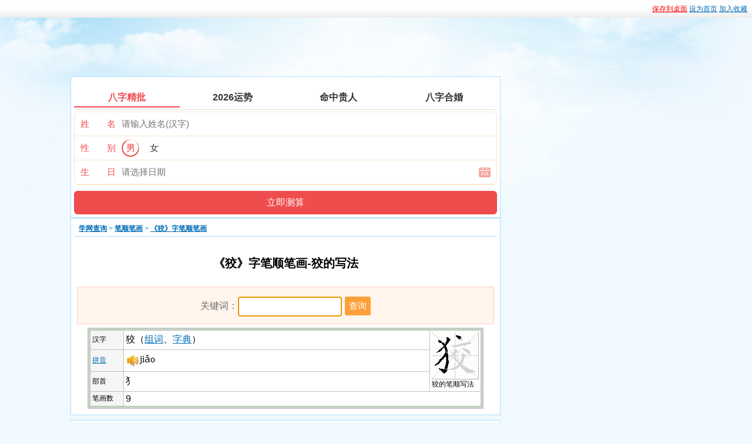

--- FILE ---
content_type: text/html; charset=UTF-8
request_url: https://bishun.xuenb.com/54uh.html
body_size: 1685
content:
<!DOCTYPE html>
<html>
<head> 
<meta charset="utf-8" /> 
<title>《狡》字笔顺笔画-狡的写法</title> 
<meta name="keywords" content="狡笔顺,狡笔画,狡部首" />
<meta name="description" content="《狡》字笔顺笔画" />
<meta http-equiv="X-UA-Compatible" content="IE=edge,chrome=1" /> 
<meta http-equiv="Cache-Control" content="no-transform" /> 
<meta name="viewport" content="width=device-width,initial-scale=1.0,minimum-scale=1.0,maximum-scale=1.0" /> 
<meta name="applicable-device" content="pc,mobile" /> 
<meta name="format-detection" content="telephone=no" /> 
<script type="text/javascript" src="https://xuenb.com/skin/a.js"></script>
<link href="https://xuenb.com/skin/style.css" rel="stylesheet" type="text/css" />
<script src="js.js"></script>
<style>
table,td,th{text-align: left;}audio{float:left;}
</style>
</head> 
<body>
<div id="top" class="show">
<script type="text/javascript">a("nav");</script>
</div>
<div id="main"> 
   <div id="top_logo" class="show">
    <div id="banner" class="show"><script type="text/javascript">a("banner");</script></div> 
   </div> 
   <div id="main_left"><div class="kuang main"><script src="https://srkjj.baocps.com/static/s/matching.js" id="auto_union_douhao" union_auto_tid="5899"  union_auto_spread="tui"></script></div> 
    <div class="kuang" style="margin-bottom: 8px;"> 
     <div id="main_title" class="kuang_title"> 
      <div id="nav" style="float: left;"><a href="https://xuenb.com/">学网查询</a> &gt; <a href="https://bishun.xuenb.com/">笔顺笔画</a> &gt; <a href="/54uh.html">《狡》字笔顺笔画</a></div> 
     </div> 
     <div id="main_content">
      <div class="biaoti"><h1>《狡》字笔顺笔画-狡的写法</h1></div><script type="text/javascript">a("title");</script>
<form method="post" action="/chaxun.php" class="juzhong biaodan">
					<span class="s_iptw">关键词：<input type="text" name="biaoti" class="shurukuang" maxlength="12" accesskey="s" autofocus="true" autocomplete="off" x-webkit-speech x-webkit-grammar="builtin:translate" lang="zh-CN" autocapitalize="off" /></span><input type="submit" value="查询" class="anniu"/>
				</form>

<table align="center" bgcolor="#C5D5C5" border="0" cellpadding="0" cellspacing="0" style="color: rgb(0, 0, 0); font-family: Verdana, Geneva, sans-serif;" width="95%">
		<tbody>
			<tr>
				<td>
					<table border="0" cellpadding="8" cellspacing="1" width="100%">
						<tbody>
							<tr>
								<td align="center" bgcolor="#F5F5F5" width="50">
									汉字</td>
								<td bgcolor="#FFFFFF" style="font-size: 16px;">
									狡（<a target="_blank" href="//zuci.xuenb.com/狡_zuci/">组词</a>、<a target="_blank" href="//zidian.xuenb.com/54uh.html">字典</a>）</td>
								<td bgcolor="#FFFFFF" rowspan="3" width="80"><img src="/hanzi/54uh.gif" alt="狡的笔顺写法">狡的笔顺写法
								</td>
							</tr>
							<tr>
								<td align="center" bgcolor="#F5F5F5">
									<a target="_blank" href="https://pinyin.xuenb.com/">拼音</a></td>
								<td bgcolor="#FFFFFF" class="dicpy" style="font-size: 16px;font-family: initial;">
									jiǎo
									<script>s5f("狡");</script>
									</td>
							</tr>
							<tr>
								<td align="center" bgcolor="#F5F5F5">
									部首</td>
								<td bgcolor="#FFFFFF" style="font-size: 16px;">
									犭</td>
							</tr>
							<tr>
								<td align="center" bgcolor="#F5F5F5">
									笔画数</td>
								<td bgcolor="#FFFFFF" colspan="2" style="font-size: 16px;">
									9</td>
							</tr>
						</tbody>
					</table>
				</td>
			</tr>
		</tbody>
	</table>

</div> <div class="showmore-btn" id="showmore-btn">展开全部内容</div>
    </div> 
    <div class="kuang show" style="height:90px;margin-bottom:8px;"><script type="text/javascript">a("bottom");</script></div> 
  <div class="sjshow" style="margin-top:4px;clear:both;"><script type="text/javascript">a("shouji");</script></div>
   </div> 
   <!-- 左侧结束 --> 
   <!-- 右侧开始 --> 
   <div id="main_right" class="show"> 
    <div id="main_right_zi"><script type="text/javascript">a("right");</script><div>
	</div> 
    </div> 
   </div> 
   <!-- 右侧结束 --> 
 
  </div> 
  <div id="bottom">
    CopyRight@ 2009-2019 学网查询 All Rights Reserved<script type="text/javascript">a("cp");</script>
  </div>
 <script type="text/javascript">a("auto");</script>
 </body>
</html>


--- FILE ---
content_type: application/javascript
request_url: https://xuenb.com/skin/a.js
body_size: 1594
content:
//document.writeln("<script type=\'text/javascript\' src=\'//cpro.baidustatic.com/cpro/ui/c.js\' async=\'async\' defer=\'defer\' ></script>");
document.writeln("<script>");
document.writeln("var _hmt = _hmt || [];");
document.writeln("(function() {");
document.writeln("  var hm = document.createElement(\'script\');");
document.writeln("  hm.src = \'https://hm.baidu.com/hm.js?c34b341b4d2c78f04cac9e70c9bdf439\';");
document.writeln("  var s = document.getElementsByTagName(\'script\')[0]; ");
document.writeln("  s.parentNode.insertBefore(hm, s);");
document.writeln("})();");
document.writeln("</script>");

document.writeln("<script>");
document.writeln("(function(){");
document.writeln("    var bp = document.createElement(\'script\');");
document.writeln("    var curProtocol = window.location.protocol.split(\':\')[0];");
document.writeln("    if (curProtocol === \'https\') {");
document.writeln("        bp.src = \'https://zz.bdstatic.com/linksubmit/push.js\';");
document.writeln("    }");
document.writeln("    else {");
document.writeln("        bp.src = \'https://push.zhanzhang.baidu.com/push.js\';");
document.writeln("    }");
document.writeln("    var s = document.getElementsByTagName(\'script\')[0];");
document.writeln("    s.parentNode.insertBefore(bp, s);");
document.writeln("})();");
document.writeln("</script>");
function a(id){
    switch(id){      
		case "nav":
document.writeln("<div style=\'float:left;\'>");
document.writeln("");
document.writeln("</div>");
document.writeln("<div style=\'float:right;\'>");
document.writeln("<a style=\'color:#F00;\' href=\'https://xuenb.com/down.php\' target=\'_blank\' rel=\'nofollow\'>&#20445;&#23384;&#21040;&#26700;&#38754;</a>");
document.writeln("<a href=\'#\' rel=\'nofollow\' onclick=\'this.style.behavior=\'url(#default#homepage)\';this.setHomePage(document.location.href);\'>&#35774;&#20026;&#39318;&#39029;</a>");
document.writeln("<a href=\'#\' rel=\'nofollow\' onclick=\'javascript:addfavorite();\'>&#21152;&#20837;&#25910;&#34255;</a>");
document.writeln("</div>");
        break;
/**document.writeln("<a target=\"_blank\" href=\"http://mail.qq.com/cgi-bin/qm_share?t=qm_mailme&email=eRMcHx8LHAAbHBc5HxYBFBgQFVcaFhQ\">&#21453;&#39304;&#47;&#24314;&#35758;&#47;&#21512;&#20316;</a>");
document.writeln("</div>");
		break;

        case "banner":
document.writeln("<script type=\'text/javascript\' src=\'//aa.xuenb.com/site/u/p-mqqr/production/qoe.js\'></script>");
		break;
        
        case "title":
document.writeln("<div class='fen'></div>");       
            break;
        
        case "bottom":
document.writeln("<script type=\'text/javascript\' src=\'//aa.xuenb.com/source/r/static/mjnno-jl-v.js\'></script>");
            break;

        case "shouji":
document.writeln("<script type=\'text/javascript\' src=\'//aa.xuenb.com/source/cxu/resource/yyz_yw/source/f.js\'></script>");
        break;
        
        case "shoujidh":
        document.writeln("<script type=\'text/javascript\' src=\'//aa.xuenb.com/common/vqp/production/z_fzwn/source/i.js\'></script>");
        break;
        
         case "right":
document.writeln("     <div class=\'show\' style=\'width:300px;height:250px;background-color:#DDF4FE;margin-bottom:8px;\'><script type=\'text/javascript\' src=\'//aa.xuenb.com/site/cx-uyy/source/zzu-f.js\'></script></div> ");
document.writeln("<div class=\'show\' style=\'background-color:#DDF4FE;height:250px;margin-bottom:8px;\'> <script type=\'text/javascript\' src=\'//aa.xuenb.com/site/to/static/lppq/source/qn_u.js\'></script></div>");
		break; */
         case "auto":  
if(/Android|webOS|iPhone|iPad|iPod|BlackBerry|IEMobile|Opera Mini/i.test(navigator.userAgent)){!function(a,b){function h(){var b,a=c.getBoundingClientRect().width;a>540&&(a=540),b=a/10,c.style.fontSize=b+"px"}var d,g,c=a.documentElement,e=a.querySelector('meta[name="viewport"]'),f="width=device-width,initial-scale=1.0,minimum-scale=1.0,maximum-scale=1.0";e?e.setAttribute("content",f):(e=a.createElement("meta"),e.setAttribute("name","viewport"),e.setAttribute("content",f),console.log(c.firstElementChild),c.firstElementChild?c.firstElementChild.appendChild(e):(g=a.createElement("div"),g.appendChild(e),a.write(g.innerHTML))),h()}(document,window);var main_content=document.getElementById("main_content");var showmoreBtn=document.getElementById("showmore-btn");if(main_content.offsetHeight>window.screen.availHeight){showmoreBtn.style.display="block";main_content.style.height=window.screen.availHeight+"px";showmoreBtn.onclick=function(){main_content.style.height="auto";this.style.display="none"}}}      
        break;       
        case "cp":
document.writeln("<br /><a href=\'\' rel=\'nofollow\'>&#21453;&#39304;&#47;&#24314;&#35758;&#47;&#21512;&#20316;</a>");
        break;
    }
}



--- FILE ---
content_type: application/javascript
request_url: https://bishun.xuenb.com/js.js
body_size: 450
content:
function s5f(a) {
    document.write("<a href=\"javascript:bo_fang_yin_pin('" + a + '\');void(0);"><img style="float: left;width:24px;" src="/bofang.png" alt="\u64ad\u653e"></a>')
}
function bo_fang_yin_pin(a) {
    var c = "music-" + a.replace(/\//ig, "-").replace(/\./ig, "_");
    if (!document.getElementById(c)) {
        if (document.createElement("audio").canPlayType) {
            var d = document.createElement("audio");
            d.id = c;
            d.preload = "auto";
            d.style.display = "none";
            if (document.createElement("audio").canPlayType("audio/ogg")) {
                d.src = "/du.php?id=" + a + ""
            } else {
                if (document.createElement("audio").canPlayType("audio/mp3")) {
                    d.src = "/du.php?id=" + a + ""
                } else {
                    alert("\u65e0\u6cd5\u5224\u65ad\u6d4f\u89c8\u5668\u6240\u652f\u6301\u7684\u97f3\u9891\u7c7b\u578b")
                }
            }
        } else {
            var d = document.createElement("bgsound");
            d.id = c;
            d.style.display = "none";
            d.src = ""
        }
        document.body.appendChild(d)
    }
    if (document.createElement("audio").canPlayType) {
        try {
            document.getElementById(c).currentTime = 0
        } catch(b) {}
        document.getElementById(c).play()
    } else {
        document.getElementById(c).src = a + ""
    }
};